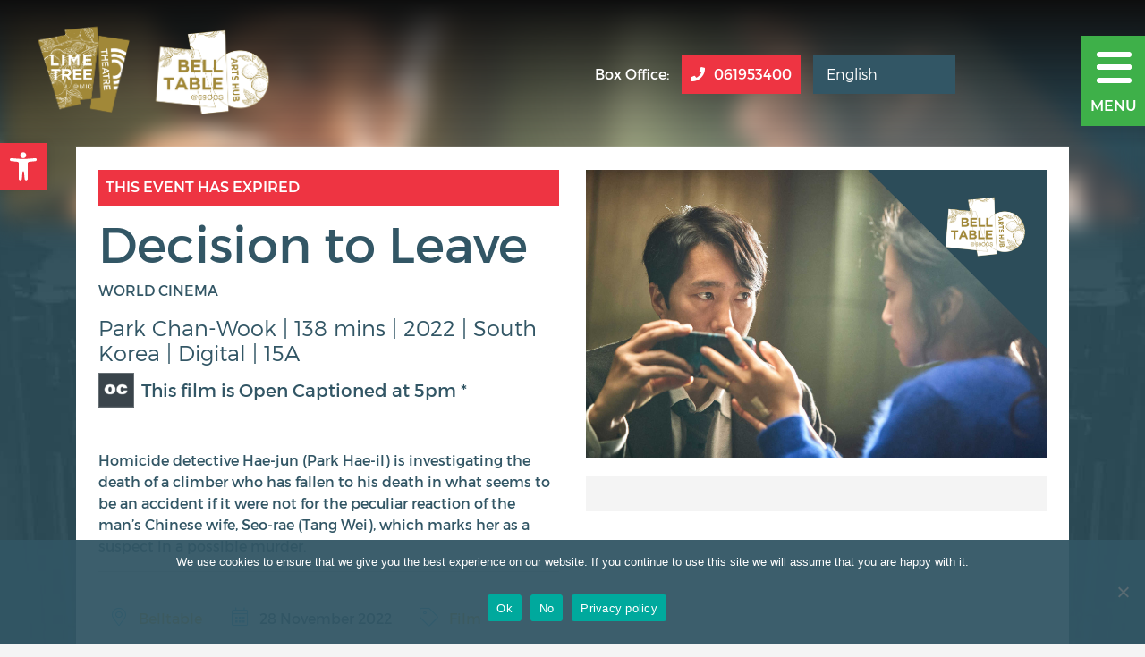

--- FILE ---
content_type: text/html; charset=UTF-8
request_url: https://limetreebelltable.ie/events/decision-to-leave/
body_size: 19227
content:
<!doctype html>
<html lang="en-GB" prefix="og: https://ogp.me/ns#">
  <head>
  <meta charset="utf-8">
  <meta http-equiv="x-ua-compatible" content="ie=edge">
  <meta name="viewport" content="width=device-width, initial-scale=1, shrink-to-fit=no">
  <!-- Meta Pixel Code -->
  <script>
  !function(f,b,e,v,n,t,s)
  {if(f.fbq)return;n=f.fbq=function(){n.callMethod?
  n.callMethod.apply(n,arguments):n.queue.push(arguments)};
  if(!f._fbq)f._fbq=n;n.push=n;n.loaded=!0;n.version='2.0';
  n.queue=[];t=b.createElement(e);t.async=!0;
  t.src=v;s=b.getElementsByTagName(e)[0];
  s.parentNode.insertBefore(t,s)}(window, document,'script',
  'https://connect.facebook.net/en_US/fbevents.js');
  fbq('init', '666449354574562');
  fbq('track', 'PageView');
  </script>
  <noscript><img height="1" width="1" style="display:none"
  src=https://www.facebook.com/tr?id=666449354574562&ev=PageView&noscript=1
  /></noscript>
  <!-- Twitter universal website tag code -->
  <script>
  !function(e,t,n,s,u,a){e.twq||(s=e.twq=function(){s.exe?s.exe.apply(s,arguments):s.queue.push(arguments);
  },s.version='1.1',s.queue=[],u=t.createElement(n),u.async=!0,u.src='//static.ads-twitter.com/uwt.js',
  a=t.getElementsByTagName(n)[0],a.parentNode.insertBefore(u,a))}(window,document,'script');
  // Insert Twitter Pixel ID and Standard Event data below
  twq('init','o8f6t');
  twq('track','PageView');
  </script>

          <!-- Google tag (gtag.js) -->
      <script async src="https://www.googletagmanager.com/gtag/js?id=G-JXRHRGT4SF"></script>
      <script>
        window.dataLayer = window.dataLayer || [];
        function gtag(){dataLayer.push(arguments);}
        gtag('js', new Date());

        gtag('config', 'G-JXRHRGT4SF');
      </script>
      	<style>img:is([sizes="auto" i], [sizes^="auto," i]) { contain-intrinsic-size: 3000px 1500px }</style>
	
<!-- Search Engine Optimization by Rank Math - https://rankmath.com/ -->
<title>Decision to Leave - Lime Tree Theatre</title>
<meta name="description" content="WORLD CINEMA"/>
<meta name="robots" content="follow, index, max-snippet:-1, max-video-preview:-1, max-image-preview:large"/>
<link rel="canonical" href="https://limetreebelltable.ie/events/decision-to-leave/" />
<meta property="og:locale" content="en_GB" />
<meta property="og:type" content="article" />
<meta property="og:title" content="Decision to Leave - Lime Tree Theatre" />
<meta property="og:description" content="WORLD CINEMA" />
<meta property="og:url" content="https://limetreebelltable.ie/events/decision-to-leave/" />
<meta property="og:site_name" content="Lime Tree Theatre" />
<meta property="article:publisher" content="https://www.facebook.com/LimeTreeTheatre" />
<meta property="og:image" content="https://limetreebelltable.ie/app/uploads/2022/11/Master-website-template.png" />
<meta property="og:image:secure_url" content="https://limetreebelltable.ie/app/uploads/2022/11/Master-website-template.png" />
<meta property="og:image:width" content="1024" />
<meta property="og:image:height" content="640" />
<meta property="og:image:alt" content="decision to leave" />
<meta property="og:image:type" content="image/png" />
<meta name="twitter:card" content="summary_large_image" />
<meta name="twitter:title" content="Decision to Leave - Lime Tree Theatre" />
<meta name="twitter:description" content="WORLD CINEMA" />
<meta name="twitter:site" content="@limetreetheatre" />
<meta name="twitter:creator" content="@limetreetheatre" />
<meta name="twitter:image" content="https://limetreebelltable.ie/app/uploads/2022/11/Master-website-template.png" />
<!-- /Rank Math WordPress SEO plugin -->

<link rel='dns-prefetch' href='//hcaptcha.com' />
<script type="text/javascript">
/* <![CDATA[ */
window._wpemojiSettings = {"baseUrl":"https:\/\/s.w.org\/images\/core\/emoji\/16.0.1\/72x72\/","ext":".png","svgUrl":"https:\/\/s.w.org\/images\/core\/emoji\/16.0.1\/svg\/","svgExt":".svg","source":{"concatemoji":"https:\/\/limetreebelltable.ie\/wp\/wp-includes\/js\/wp-emoji-release.min.js?ver=6.8.3"}};
/*! This file is auto-generated */
!function(s,n){var o,i,e;function c(e){try{var t={supportTests:e,timestamp:(new Date).valueOf()};sessionStorage.setItem(o,JSON.stringify(t))}catch(e){}}function p(e,t,n){e.clearRect(0,0,e.canvas.width,e.canvas.height),e.fillText(t,0,0);var t=new Uint32Array(e.getImageData(0,0,e.canvas.width,e.canvas.height).data),a=(e.clearRect(0,0,e.canvas.width,e.canvas.height),e.fillText(n,0,0),new Uint32Array(e.getImageData(0,0,e.canvas.width,e.canvas.height).data));return t.every(function(e,t){return e===a[t]})}function u(e,t){e.clearRect(0,0,e.canvas.width,e.canvas.height),e.fillText(t,0,0);for(var n=e.getImageData(16,16,1,1),a=0;a<n.data.length;a++)if(0!==n.data[a])return!1;return!0}function f(e,t,n,a){switch(t){case"flag":return n(e,"\ud83c\udff3\ufe0f\u200d\u26a7\ufe0f","\ud83c\udff3\ufe0f\u200b\u26a7\ufe0f")?!1:!n(e,"\ud83c\udde8\ud83c\uddf6","\ud83c\udde8\u200b\ud83c\uddf6")&&!n(e,"\ud83c\udff4\udb40\udc67\udb40\udc62\udb40\udc65\udb40\udc6e\udb40\udc67\udb40\udc7f","\ud83c\udff4\u200b\udb40\udc67\u200b\udb40\udc62\u200b\udb40\udc65\u200b\udb40\udc6e\u200b\udb40\udc67\u200b\udb40\udc7f");case"emoji":return!a(e,"\ud83e\udedf")}return!1}function g(e,t,n,a){var r="undefined"!=typeof WorkerGlobalScope&&self instanceof WorkerGlobalScope?new OffscreenCanvas(300,150):s.createElement("canvas"),o=r.getContext("2d",{willReadFrequently:!0}),i=(o.textBaseline="top",o.font="600 32px Arial",{});return e.forEach(function(e){i[e]=t(o,e,n,a)}),i}function t(e){var t=s.createElement("script");t.src=e,t.defer=!0,s.head.appendChild(t)}"undefined"!=typeof Promise&&(o="wpEmojiSettingsSupports",i=["flag","emoji"],n.supports={everything:!0,everythingExceptFlag:!0},e=new Promise(function(e){s.addEventListener("DOMContentLoaded",e,{once:!0})}),new Promise(function(t){var n=function(){try{var e=JSON.parse(sessionStorage.getItem(o));if("object"==typeof e&&"number"==typeof e.timestamp&&(new Date).valueOf()<e.timestamp+604800&&"object"==typeof e.supportTests)return e.supportTests}catch(e){}return null}();if(!n){if("undefined"!=typeof Worker&&"undefined"!=typeof OffscreenCanvas&&"undefined"!=typeof URL&&URL.createObjectURL&&"undefined"!=typeof Blob)try{var e="postMessage("+g.toString()+"("+[JSON.stringify(i),f.toString(),p.toString(),u.toString()].join(",")+"));",a=new Blob([e],{type:"text/javascript"}),r=new Worker(URL.createObjectURL(a),{name:"wpTestEmojiSupports"});return void(r.onmessage=function(e){c(n=e.data),r.terminate(),t(n)})}catch(e){}c(n=g(i,f,p,u))}t(n)}).then(function(e){for(var t in e)n.supports[t]=e[t],n.supports.everything=n.supports.everything&&n.supports[t],"flag"!==t&&(n.supports.everythingExceptFlag=n.supports.everythingExceptFlag&&n.supports[t]);n.supports.everythingExceptFlag=n.supports.everythingExceptFlag&&!n.supports.flag,n.DOMReady=!1,n.readyCallback=function(){n.DOMReady=!0}}).then(function(){return e}).then(function(){var e;n.supports.everything||(n.readyCallback(),(e=n.source||{}).concatemoji?t(e.concatemoji):e.wpemoji&&e.twemoji&&(t(e.twemoji),t(e.wpemoji)))}))}((window,document),window._wpemojiSettings);
/* ]]> */
</script>

<style id='wp-emoji-styles-inline-css' type='text/css'>

	img.wp-smiley, img.emoji {
		display: inline !important;
		border: none !important;
		box-shadow: none !important;
		height: 1em !important;
		width: 1em !important;
		margin: 0 0.07em !important;
		vertical-align: -0.1em !important;
		background: none !important;
		padding: 0 !important;
	}
</style>
<link rel='stylesheet' id='wp-block-library-css' href='https://limetreebelltable.ie/wp/wp-includes/css/dist/block-library/style.min.css?ver=6.8.3' type='text/css' media='all' />
<style id='classic-theme-styles-inline-css' type='text/css'>
/*! This file is auto-generated */
.wp-block-button__link{color:#fff;background-color:#32373c;border-radius:9999px;box-shadow:none;text-decoration:none;padding:calc(.667em + 2px) calc(1.333em + 2px);font-size:1.125em}.wp-block-file__button{background:#32373c;color:#fff;text-decoration:none}
</style>
<style id='safe-svg-svg-icon-style-inline-css' type='text/css'>
.safe-svg-cover{text-align:center}.safe-svg-cover .safe-svg-inside{display:inline-block;max-width:100%}.safe-svg-cover svg{fill:currentColor;height:100%;max-height:100%;max-width:100%;width:100%}

</style>
<style id='global-styles-inline-css' type='text/css'>
:root{--wp--preset--aspect-ratio--square: 1;--wp--preset--aspect-ratio--4-3: 4/3;--wp--preset--aspect-ratio--3-4: 3/4;--wp--preset--aspect-ratio--3-2: 3/2;--wp--preset--aspect-ratio--2-3: 2/3;--wp--preset--aspect-ratio--16-9: 16/9;--wp--preset--aspect-ratio--9-16: 9/16;--wp--preset--color--black: #000000;--wp--preset--color--cyan-bluish-gray: #abb8c3;--wp--preset--color--white: #ffffff;--wp--preset--color--pale-pink: #f78da7;--wp--preset--color--vivid-red: #cf2e2e;--wp--preset--color--luminous-vivid-orange: #ff6900;--wp--preset--color--luminous-vivid-amber: #fcb900;--wp--preset--color--light-green-cyan: #7bdcb5;--wp--preset--color--vivid-green-cyan: #00d084;--wp--preset--color--pale-cyan-blue: #8ed1fc;--wp--preset--color--vivid-cyan-blue: #0693e3;--wp--preset--color--vivid-purple: #9b51e0;--wp--preset--gradient--vivid-cyan-blue-to-vivid-purple: linear-gradient(135deg,rgba(6,147,227,1) 0%,rgb(155,81,224) 100%);--wp--preset--gradient--light-green-cyan-to-vivid-green-cyan: linear-gradient(135deg,rgb(122,220,180) 0%,rgb(0,208,130) 100%);--wp--preset--gradient--luminous-vivid-amber-to-luminous-vivid-orange: linear-gradient(135deg,rgba(252,185,0,1) 0%,rgba(255,105,0,1) 100%);--wp--preset--gradient--luminous-vivid-orange-to-vivid-red: linear-gradient(135deg,rgba(255,105,0,1) 0%,rgb(207,46,46) 100%);--wp--preset--gradient--very-light-gray-to-cyan-bluish-gray: linear-gradient(135deg,rgb(238,238,238) 0%,rgb(169,184,195) 100%);--wp--preset--gradient--cool-to-warm-spectrum: linear-gradient(135deg,rgb(74,234,220) 0%,rgb(151,120,209) 20%,rgb(207,42,186) 40%,rgb(238,44,130) 60%,rgb(251,105,98) 80%,rgb(254,248,76) 100%);--wp--preset--gradient--blush-light-purple: linear-gradient(135deg,rgb(255,206,236) 0%,rgb(152,150,240) 100%);--wp--preset--gradient--blush-bordeaux: linear-gradient(135deg,rgb(254,205,165) 0%,rgb(254,45,45) 50%,rgb(107,0,62) 100%);--wp--preset--gradient--luminous-dusk: linear-gradient(135deg,rgb(255,203,112) 0%,rgb(199,81,192) 50%,rgb(65,88,208) 100%);--wp--preset--gradient--pale-ocean: linear-gradient(135deg,rgb(255,245,203) 0%,rgb(182,227,212) 50%,rgb(51,167,181) 100%);--wp--preset--gradient--electric-grass: linear-gradient(135deg,rgb(202,248,128) 0%,rgb(113,206,126) 100%);--wp--preset--gradient--midnight: linear-gradient(135deg,rgb(2,3,129) 0%,rgb(40,116,252) 100%);--wp--preset--font-size--small: 13px;--wp--preset--font-size--medium: 20px;--wp--preset--font-size--large: 36px;--wp--preset--font-size--x-large: 42px;--wp--preset--spacing--20: 0.44rem;--wp--preset--spacing--30: 0.67rem;--wp--preset--spacing--40: 1rem;--wp--preset--spacing--50: 1.5rem;--wp--preset--spacing--60: 2.25rem;--wp--preset--spacing--70: 3.38rem;--wp--preset--spacing--80: 5.06rem;--wp--preset--shadow--natural: 6px 6px 9px rgba(0, 0, 0, 0.2);--wp--preset--shadow--deep: 12px 12px 50px rgba(0, 0, 0, 0.4);--wp--preset--shadow--sharp: 6px 6px 0px rgba(0, 0, 0, 0.2);--wp--preset--shadow--outlined: 6px 6px 0px -3px rgba(255, 255, 255, 1), 6px 6px rgba(0, 0, 0, 1);--wp--preset--shadow--crisp: 6px 6px 0px rgba(0, 0, 0, 1);}:where(.is-layout-flex){gap: 0.5em;}:where(.is-layout-grid){gap: 0.5em;}body .is-layout-flex{display: flex;}.is-layout-flex{flex-wrap: wrap;align-items: center;}.is-layout-flex > :is(*, div){margin: 0;}body .is-layout-grid{display: grid;}.is-layout-grid > :is(*, div){margin: 0;}:where(.wp-block-columns.is-layout-flex){gap: 2em;}:where(.wp-block-columns.is-layout-grid){gap: 2em;}:where(.wp-block-post-template.is-layout-flex){gap: 1.25em;}:where(.wp-block-post-template.is-layout-grid){gap: 1.25em;}.has-black-color{color: var(--wp--preset--color--black) !important;}.has-cyan-bluish-gray-color{color: var(--wp--preset--color--cyan-bluish-gray) !important;}.has-white-color{color: var(--wp--preset--color--white) !important;}.has-pale-pink-color{color: var(--wp--preset--color--pale-pink) !important;}.has-vivid-red-color{color: var(--wp--preset--color--vivid-red) !important;}.has-luminous-vivid-orange-color{color: var(--wp--preset--color--luminous-vivid-orange) !important;}.has-luminous-vivid-amber-color{color: var(--wp--preset--color--luminous-vivid-amber) !important;}.has-light-green-cyan-color{color: var(--wp--preset--color--light-green-cyan) !important;}.has-vivid-green-cyan-color{color: var(--wp--preset--color--vivid-green-cyan) !important;}.has-pale-cyan-blue-color{color: var(--wp--preset--color--pale-cyan-blue) !important;}.has-vivid-cyan-blue-color{color: var(--wp--preset--color--vivid-cyan-blue) !important;}.has-vivid-purple-color{color: var(--wp--preset--color--vivid-purple) !important;}.has-black-background-color{background-color: var(--wp--preset--color--black) !important;}.has-cyan-bluish-gray-background-color{background-color: var(--wp--preset--color--cyan-bluish-gray) !important;}.has-white-background-color{background-color: var(--wp--preset--color--white) !important;}.has-pale-pink-background-color{background-color: var(--wp--preset--color--pale-pink) !important;}.has-vivid-red-background-color{background-color: var(--wp--preset--color--vivid-red) !important;}.has-luminous-vivid-orange-background-color{background-color: var(--wp--preset--color--luminous-vivid-orange) !important;}.has-luminous-vivid-amber-background-color{background-color: var(--wp--preset--color--luminous-vivid-amber) !important;}.has-light-green-cyan-background-color{background-color: var(--wp--preset--color--light-green-cyan) !important;}.has-vivid-green-cyan-background-color{background-color: var(--wp--preset--color--vivid-green-cyan) !important;}.has-pale-cyan-blue-background-color{background-color: var(--wp--preset--color--pale-cyan-blue) !important;}.has-vivid-cyan-blue-background-color{background-color: var(--wp--preset--color--vivid-cyan-blue) !important;}.has-vivid-purple-background-color{background-color: var(--wp--preset--color--vivid-purple) !important;}.has-black-border-color{border-color: var(--wp--preset--color--black) !important;}.has-cyan-bluish-gray-border-color{border-color: var(--wp--preset--color--cyan-bluish-gray) !important;}.has-white-border-color{border-color: var(--wp--preset--color--white) !important;}.has-pale-pink-border-color{border-color: var(--wp--preset--color--pale-pink) !important;}.has-vivid-red-border-color{border-color: var(--wp--preset--color--vivid-red) !important;}.has-luminous-vivid-orange-border-color{border-color: var(--wp--preset--color--luminous-vivid-orange) !important;}.has-luminous-vivid-amber-border-color{border-color: var(--wp--preset--color--luminous-vivid-amber) !important;}.has-light-green-cyan-border-color{border-color: var(--wp--preset--color--light-green-cyan) !important;}.has-vivid-green-cyan-border-color{border-color: var(--wp--preset--color--vivid-green-cyan) !important;}.has-pale-cyan-blue-border-color{border-color: var(--wp--preset--color--pale-cyan-blue) !important;}.has-vivid-cyan-blue-border-color{border-color: var(--wp--preset--color--vivid-cyan-blue) !important;}.has-vivid-purple-border-color{border-color: var(--wp--preset--color--vivid-purple) !important;}.has-vivid-cyan-blue-to-vivid-purple-gradient-background{background: var(--wp--preset--gradient--vivid-cyan-blue-to-vivid-purple) !important;}.has-light-green-cyan-to-vivid-green-cyan-gradient-background{background: var(--wp--preset--gradient--light-green-cyan-to-vivid-green-cyan) !important;}.has-luminous-vivid-amber-to-luminous-vivid-orange-gradient-background{background: var(--wp--preset--gradient--luminous-vivid-amber-to-luminous-vivid-orange) !important;}.has-luminous-vivid-orange-to-vivid-red-gradient-background{background: var(--wp--preset--gradient--luminous-vivid-orange-to-vivid-red) !important;}.has-very-light-gray-to-cyan-bluish-gray-gradient-background{background: var(--wp--preset--gradient--very-light-gray-to-cyan-bluish-gray) !important;}.has-cool-to-warm-spectrum-gradient-background{background: var(--wp--preset--gradient--cool-to-warm-spectrum) !important;}.has-blush-light-purple-gradient-background{background: var(--wp--preset--gradient--blush-light-purple) !important;}.has-blush-bordeaux-gradient-background{background: var(--wp--preset--gradient--blush-bordeaux) !important;}.has-luminous-dusk-gradient-background{background: var(--wp--preset--gradient--luminous-dusk) !important;}.has-pale-ocean-gradient-background{background: var(--wp--preset--gradient--pale-ocean) !important;}.has-electric-grass-gradient-background{background: var(--wp--preset--gradient--electric-grass) !important;}.has-midnight-gradient-background{background: var(--wp--preset--gradient--midnight) !important;}.has-small-font-size{font-size: var(--wp--preset--font-size--small) !important;}.has-medium-font-size{font-size: var(--wp--preset--font-size--medium) !important;}.has-large-font-size{font-size: var(--wp--preset--font-size--large) !important;}.has-x-large-font-size{font-size: var(--wp--preset--font-size--x-large) !important;}
:where(.wp-block-post-template.is-layout-flex){gap: 1.25em;}:where(.wp-block-post-template.is-layout-grid){gap: 1.25em;}
:where(.wp-block-columns.is-layout-flex){gap: 2em;}:where(.wp-block-columns.is-layout-grid){gap: 2em;}
:root :where(.wp-block-pullquote){font-size: 1.5em;line-height: 1.6;}
</style>
<link rel='stylesheet' id='contact-form-7-css' href='https://limetreebelltable.ie/app/plugins/contact-form-7/includes/css/styles.css?ver=6.1.3' type='text/css' media='all' />
<link rel='stylesheet' id='cookie-notice-front-css' href='https://limetreebelltable.ie/app/plugins/cookie-notice/css/front.min.css?ver=2.5.8' type='text/css' media='all' />
<link rel='stylesheet' id='pojo-a11y-css' href='https://limetreebelltable.ie/app/plugins/pojo-accessibility/modules/legacy/assets/css/style.min.css?ver=1.0.0' type='text/css' media='all' />
<link rel='stylesheet' id='fancybox-css' href='https://limetreebelltable.ie/app/plugins/easy-fancybox/fancybox/1.5.4/jquery.fancybox.min.css?ver=6.8.3' type='text/css' media='screen' />
<link rel='stylesheet' id='wp-pagenavi-css' href='https://limetreebelltable.ie/app/plugins/wp-pagenavi/pagenavi-css.css?ver=2.70' type='text/css' media='all' />
<link rel='stylesheet' id='sage/main.css-css' href='https://limetreebelltable.ie/app/themes/vit-limetreetheatre/dist/styles/main_eb1f7b1c.css' type='text/css' media='all' />
<script type="text/javascript" id="cookie-notice-front-js-before">
/* <![CDATA[ */
var cnArgs = {"ajaxUrl":"https:\/\/limetreebelltable.ie\/wp\/wp-admin\/admin-ajax.php","nonce":"abf4b6fd8d","hideEffect":"fade","position":"bottom","onScroll":false,"onScrollOffset":100,"onClick":false,"cookieName":"cookie_notice_accepted","cookieTime":2592000,"cookieTimeRejected":2592000,"globalCookie":false,"redirection":false,"cache":true,"revokeCookies":true,"revokeCookiesOpt":"manual"};
/* ]]> */
</script>
<script type="text/javascript" src="https://limetreebelltable.ie/app/plugins/cookie-notice/js/front.min.js?ver=2.5.8" id="cookie-notice-front-js"></script>
<script type="text/javascript" src="https://limetreebelltable.ie/wp/wp-includes/js/jquery/jquery.min.js?ver=3.7.1" id="jquery-core-js"></script>
<script type="text/javascript" src="https://limetreebelltable.ie/wp/wp-includes/js/jquery/jquery-migrate.min.js?ver=3.4.1" id="jquery-migrate-js"></script>
<link rel="https://api.w.org/" href="https://limetreebelltable.ie/wp-json/" /><link rel="alternate" title="JSON" type="application/json" href="https://limetreebelltable.ie/wp-json/wp/v2/events/3689" /><link rel="EditURI" type="application/rsd+xml" title="RSD" href="https://limetreebelltable.ie/wp/xmlrpc.php?rsd" />
<meta name="generator" content="WordPress 6.8.3" />
<link rel='shortlink' href='https://limetreebelltable.ie/?p=3689' />
<link rel="alternate" title="oEmbed (JSON)" type="application/json+oembed" href="https://limetreebelltable.ie/wp-json/oembed/1.0/embed?url=https%3A%2F%2Flimetreebelltable.ie%2Fevents%2Fdecision-to-leave%2F" />
<link rel="alternate" title="oEmbed (XML)" type="text/xml+oembed" href="https://limetreebelltable.ie/wp-json/oembed/1.0/embed?url=https%3A%2F%2Flimetreebelltable.ie%2Fevents%2Fdecision-to-leave%2F&#038;format=xml" />
<style>
.h-captcha{position:relative;display:block;margin-bottom:2rem;padding:0;clear:both}.h-captcha[data-size="normal"]{width:303px;height:78px}.h-captcha[data-size="compact"]{width:164px;height:144px}.h-captcha[data-size="invisible"]{display:none}.h-captcha iframe{z-index:1}.h-captcha::before{content:"";display:block;position:absolute;top:0;left:0;background:url(https://limetreebelltable.ie/app/plugins/hcaptcha-for-forms-and-more/assets/images/hcaptcha-div-logo.svg) no-repeat;border:1px solid #fff0;border-radius:4px;box-sizing:border-box}.h-captcha::after{content:"The hCaptcha loading is delayed until user interaction.";font:13px/1.35 system-ui,-apple-system,Segoe UI,Roboto,Arial,sans-serif;display:block;position:absolute;top:0;left:0;box-sizing:border-box;color:red;opacity:0}.h-captcha:not(:has(iframe))::after{animation:hcap-msg-fade-in .3s ease forwards;animation-delay:2s}.h-captcha:has(iframe)::after{animation:none;opacity:0}@keyframes hcap-msg-fade-in{to{opacity:1}}.h-captcha[data-size="normal"]::before{width:300px;height:74px;background-position:94% 28%}.h-captcha[data-size="normal"]::after{padding:19px 75px 16px 10px}.h-captcha[data-size="compact"]::before{width:156px;height:136px;background-position:50% 79%}.h-captcha[data-size="compact"]::after{padding:10px 10px 16px 10px}.h-captcha[data-theme="light"]::before,body.is-light-theme .h-captcha[data-theme="auto"]::before,.h-captcha[data-theme="auto"]::before{background-color:#fafafa;border:1px solid #e0e0e0}.h-captcha[data-theme="dark"]::before,body.is-dark-theme .h-captcha[data-theme="auto"]::before,html.wp-dark-mode-active .h-captcha[data-theme="auto"]::before,html.drdt-dark-mode .h-captcha[data-theme="auto"]::before{background-image:url(https://limetreebelltable.ie/app/plugins/hcaptcha-for-forms-and-more/assets/images/hcaptcha-div-logo-white.svg);background-repeat:no-repeat;background-color:#333;border:1px solid #f5f5f5}@media (prefers-color-scheme:dark){.h-captcha[data-theme="auto"]::before{background-image:url(https://limetreebelltable.ie/app/plugins/hcaptcha-for-forms-and-more/assets/images/hcaptcha-div-logo-white.svg);background-repeat:no-repeat;background-color:#333;border:1px solid #f5f5f5}}.h-captcha[data-theme="custom"]::before{background-color:initial}.h-captcha[data-size="invisible"]::before,.h-captcha[data-size="invisible"]::after{display:none}.h-captcha iframe{position:relative}div[style*="z-index: 2147483647"] div[style*="border-width: 11px"][style*="position: absolute"][style*="pointer-events: none"]{border-style:none}
</style>
<style type="text/css">
#pojo-a11y-toolbar .pojo-a11y-toolbar-toggle a{ background-color: #4054b2;	color: #ffffff;}
#pojo-a11y-toolbar .pojo-a11y-toolbar-overlay, #pojo-a11y-toolbar .pojo-a11y-toolbar-overlay ul.pojo-a11y-toolbar-items.pojo-a11y-links{ border-color: #4054b2;}
body.pojo-a11y-focusable a:focus{ outline-style: solid !important;	outline-width: 1px !important;	outline-color: #FF0000 !important;}
#pojo-a11y-toolbar{ top: 100px !important;}
#pojo-a11y-toolbar .pojo-a11y-toolbar-overlay{ background-color: #ffffff;}
#pojo-a11y-toolbar .pojo-a11y-toolbar-overlay ul.pojo-a11y-toolbar-items li.pojo-a11y-toolbar-item a, #pojo-a11y-toolbar .pojo-a11y-toolbar-overlay p.pojo-a11y-toolbar-title{ color: #333333;}
#pojo-a11y-toolbar .pojo-a11y-toolbar-overlay ul.pojo-a11y-toolbar-items li.pojo-a11y-toolbar-item a.active{ background-color: #4054b2;	color: #ffffff;}
@media (max-width: 767px) { #pojo-a11y-toolbar { top: 50px !important; } }</style><style type="text/css">.recentcomments a{display:inline !important;padding:0 !important;margin:0 !important;}</style><style>
span[data-name="hcap-cf7"] .h-captcha{margin-bottom:0}span[data-name="hcap-cf7"]~input[type="submit"],span[data-name="hcap-cf7"]~button[type="submit"]{margin-top:2rem}
</style>
<link rel="icon" href="https://limetreebelltable.ie/app/uploads/2023/03/cropped-Lime-Tree-Theatre-Logo-Gold-32x32.png" sizes="32x32" />
<link rel="icon" href="https://limetreebelltable.ie/app/uploads/2023/03/cropped-Lime-Tree-Theatre-Logo-Gold-192x192.png" sizes="192x192" />
<link rel="apple-touch-icon" href="https://limetreebelltable.ie/app/uploads/2023/03/cropped-Lime-Tree-Theatre-Logo-Gold-180x180.png" />
<meta name="msapplication-TileImage" content="https://limetreebelltable.ie/app/uploads/2023/03/cropped-Lime-Tree-Theatre-Logo-Gold-270x270.png" />
		<style type="text/css" id="wp-custom-css">
			/* .events-item .post-thumbnail img {
	object-fit: cover;
	height: 218px;
}

.wp-pagenavi .fa-fw {
	width: 18px;
}

.cookie-notice-container .cn-button {
	background-color: #3eb4e5;
}

.cookie-notice-container .cn-buttons-container{
	display: block;
	margin-top: 20px;
	margin-bottom: 10px;
} */

/* Mobile hero fix */
/* 
@media screen and (max-width: 812px){
	.hero-section {
    height: 600px;
		margin-bottom: -350px;
	}
	.bg-center, .bg-position-center {
    background-position: inherit;
	}
		.bg-cover {
			background-size: contain;
	}	
} 
 */

/* accessibility plugin */
#pojo-a11y-toolbar {
    top: 160px !important;
}

#pojo-a11y-toolbar .pojo-a11y-toolbar-toggle a {
    background-color: #ee3442;
}

.pojo-a11y-toolbar-item{
	padding-left: 0px !important;
}

.pojo-a11y-toolbar-item::before{
	display: none !important;
	content: "" !important;
}

ul:not(.dropdown-menu):not(.btns-ctas):not(.nav):not(.products):not(.page-numbers):not(.wc-item-meta):not(.header-main-menu):not(.sub-menu):not(.customisable-products):not(.woocommerce-error):not(.wc_payment_methods):not(.no-styles):not(.btn-list):not(.slick-dots):not(.contact-us-social):not(.sidebar-social):not(.nav-tabs):not(.sm):not(.menu):not(.entry-share-btns) li {
	display: flow-root;
}

.bootstrap-select .dropdown-menu {
	width: 350px;
}

.bootstrap-select .dropdown-menu li a {
white-space: pre-wrap;
}

article.events-item .excerpt-content {
	background: rgba(255, 255, 255, 0.9) !important;
}

/* .gTranslate-select select {
    padding-right: 15px;
} */

/* .documents-checklist .wpcf7-list-item{
display: block;
    margin-bottom: -15px;
} */

/* .grecaptcha-badge {
	z-index: 100;
} */


/* Jack and the Beanstalk temp fix */

/* .hero-section {
    height: 100vh;
    margin-bottom: -300px;
    margin-top: -160px;
} */

@media screen and (max-width: 812px) {
	.hero-section {
		height: 680px;
}	
	.hero-button-container p a{
		display: block;
		margin-top: 20px;
	}	
	.home .home-events-bg {
		  top: 100px;
	}  
}


@media screen and (max-width: 650px) {
	.hero-section {
		height: 600px;
}	
}


@media screen and (max-width: 450px) {
.hero-section {
    margin-bottom: -430px;
}

}

/* Changes to this page */

.room-hire-form {
	text-align: left;
}

.room-hire-form input,
.room-hire-form textarea,
.room-hire-form select {
	margin-bottom: 15px;
}

.room-hire-form hr {
	margin-left: 0;
}

.room-hire-form .hire-contact-header, .hire-room-header {
	text-transform: uppercase;
	color: white;
}

.room-hire-form input[type="search"],
.room-hire-form input[type="text"],
.room-hire-form input[type="url"],
.room-hire-form input[type="date"],
.room-hire-form input[type="number"],
.room-hire-form select,
.room-hire-form textarea {
	background: white !important;
}

.room-hire-form p, .room-hire-form label, .room-hire-form span {
	color: white !important;
}

.room-hire-form label {
	text-align: left;
}

/* Hide newseletter section on Newsletter page */

.page-id-3725 .newsletter-section{
	display: none;
}
/* Homepage hero button container */
.hero-button-container{
	padding: 2rem;
  background-color: #f5f5f5;
	margin: 1.5rem 0;
}

.hero-button-container button{
    border: 2px solid #3eb049;
    padding: 0.5rem 1rem;
    text-transform: uppercase;
    color: #3eb049;
    font-weight: 600;
    margin-left: 0.5rem;
	transition: all .3s ease-in-out;
}

.hero-button-container button:hover{
	background-color: #3eb049;
	color: #fff;
}


.bootstrap-select .dropdown-menu { 
	max-height:220px !important; 
		</style>
		</head>
  <body class="wp-singular events-template-default single single-events postid-3689 wp-theme-vit-limetreetheatreresources cookies-not-set decision-to-leave app-data index-data singular-data single-data single-events-data single-events-decision-to-leave-data">
    
        <header class="banner">
  <div class="row">
    
    <div class="col-8 col-sm-6">
      <a class="brand alt" href="https://limetreebelltable.ie/" title="Lime Tree Theatre">

        
        <img alt="Lime Tree Theatre logo" src="https://limetreebelltable.ie/app/themes/vit-limetreetheatre/dist/images/ltt-2023_8728e973.png" />
        <img alt="Lime Tree Theatre logo" src="https://limetreebelltable.ie/app/themes/vit-limetreetheatre/dist/images/Belltable-Anniversary-2023_a4104b7c.png" />
      </a>
    </div>
    
    <div class="col-4 col-sm-6 m-sm-auto">
              <div class="header-contact d-none d-md-inline-block">
                    Box Office: <a href="tel:061953400" title="Call us! | Lime Tree Theatre"><em aria-hidden="true" class="fas fa-fw fa-phone"></em>061953400</a>
        </div>
        <div class="header-contact d-none d-sm-block d-md-none">
                    <a href="tel:061953400" title="Call us! | Lime Tree Theatre"><em aria-hidden="true" class="fas fa-fw fa-phone"></em></a>
        </div>
                          <div class="gTranslate-select d-none d-sm-inline-block">
          <div class="gtranslate_wrapper" id="gt-wrapper-62546889"></div>
        </div>
            <div class="menu-container">
        <div class="hamburger outer">
          <div id="nav-icon">
            <span></span>
            <span></span>
            <span></span>
            <span></span>
          </div>
          <h6 class="white mb-0 mt-3 text-uppercase">Menu</h6>

        </div>
        <div class="main-menu">
          <div class="menu-sidebar">
            <div class="gTranslate-select mobile-view d-inline d-sm-none">
              <div class="gtranslate_wrapper" id="gt-wrapper-43408834"></div>            </div>
            <div class="header-search-field">
  <form role="search" method="get" class="sidebar-search-form" action="https://limetreebelltable.ie/">
  <label>
    <span class="screen-reader-text">Search for:</span>
    <input type="search" class="search-field" placeholder="Search …" value="" name="s" title="Search for:" />
  </label>
  <button type="submit" class="search-submit"><em aria-hidden="true" class="fas fa-fw fa-search"></em></button>
  </form>
</div>
            <nav class="nav-primary">
                              <div class="menu-primary-navigation-container"><ul id="primary-menu" class="sm sm-simple"><li id="menu-item-75" class="menu-item menu-item-type-post_type menu-item-object-page menu-item-75"><a href="https://limetreebelltable.ie/visit/">Box Office + Gift Vouchers</a></li>
<li id="menu-item-225" class="menu-item menu-item-type-post_type_archive menu-item-object-events menu-item-225"><a href="https://limetreebelltable.ie/events/">What&#8217;s On</a></li>
<li id="menu-item-4345" class="menu-item menu-item-type-custom menu-item-object-custom menu-item-4345"><a href="https://limetreebelltable.ie/app/uploads/2025/08/LTT-AW-2025-Season-Programme_ONLINE.pdf">Download Brochure</a></li>
<li id="menu-item-232" class="menu-item menu-item-type-post_type menu-item-object-page current_page_parent menu-item-232"><a href="https://limetreebelltable.ie/news/">Latest News</a></li>
<li id="menu-item-611" class="menu-item menu-item-type-custom menu-item-object-custom menu-item-has-children menu-item-611"><a href="#">Our Venues</a>
<ul class="sub-menu">
	<li id="menu-item-477" class="menu-item menu-item-type-post_type menu-item-object-page menu-item-477"><a href="https://limetreebelltable.ie/lime-tree-theatre-x/">Lime Tree Theatre</a></li>
	<li id="menu-item-478" class="menu-item menu-item-type-post_type menu-item-object-page menu-item-478"><a href="https://limetreebelltable.ie/belltable-x/">Belltable</a></li>
	<li id="menu-item-2523" class="menu-item menu-item-type-post_type menu-item-object-page menu-item-2523"><a href="https://limetreebelltable.ie/belltable-connect/">Belltable:Connect</a></li>
	<li id="menu-item-4793" class="menu-item menu-item-type-post_type menu-item-object-page menu-item-4793"><a href="https://limetreebelltable.ie/spaces-and-facilities/">Spaces + Facilities</a></li>
</ul>
</li>
<li id="menu-item-124" class="menu-item menu-item-type-post_type menu-item-object-page menu-item-124"><a href="https://limetreebelltable.ie/support/">Support Us</a></li>
<li id="menu-item-4792" class="menu-item menu-item-type-custom menu-item-object-custom menu-item-has-children menu-item-4792"><a href="#">About Us</a>
<ul class="sub-menu">
	<li id="menu-item-4791" class="menu-item menu-item-type-post_type menu-item-object-page menu-item-4791"><a href="https://limetreebelltable.ie/about/">About Us</a></li>
	<li id="menu-item-533" class="menu-item menu-item-type-post_type menu-item-object-page menu-item-533"><a href="https://limetreebelltable.ie/the-team/">The Team</a></li>
	<li id="menu-item-532" class="menu-item menu-item-type-post_type menu-item-object-page menu-item-532"><a href="https://limetreebelltable.ie/the-board/">Governance + Policies</a></li>
</ul>
</li>
<li id="menu-item-410" class="menu-item menu-item-type-post_type menu-item-object-page menu-item-410"><a href="https://limetreebelltable.ie/technical-specifications/">Technical Specifications</a></li>
</ul></div>
                          </nav>
            
                          <div class="menu-content">
                <h3>Box Office</h3>
<div class="textwidget">
<p>Tel: <a href="tel: 061 953 400">061 953 400</a><br />
Email: <a href="mailto:info@limetreetheatre.ie">boxoffice@limetreetheatre.ie</a></p>
<h4>Opening Hours</h4>
<p>Box office is open the public in Belltable only. Opening hours are 12pm to 5.30pm, Monday to Friday.</p>
<p>Box office in Lime Tree Theatre located on campus of MIC remains closed to the public unless there is an event programmed.</p>
</div>

              </div>
                                                                <hr class="grey mb-3" />
              <a class="lead gamma my-auto" target="_blank" title="View & Download Brochure | Lime Tree Theatre" href="https://limetreebelltable.ie/app/uploads/2024/09/LTT-BT-Autumn-Winter-Programme-Digital.pdf" >Download Brochure</a>
            
                          <hr class="grey mb-3" />
              <div class="limetree-socials social-icons-container d-block d-md-flex">
                <div class="socials-text lead gamma my-auto">
                  Follow Lime Tree Theatre:
                </div>
                <div class="social-icons">
                                       <a class="facebook-icon social-icon" target="_blank" title="Go to Lime Tree Theatre - Facebook" href="https://www.facebook.com/LimeTreeTheatre">
    <em aria-hidden="true" class="fab fa-fw fa-facebook-square"></em></a>
  <a class="twitter-icon social-icon" target="_blank" title="Go to Lime Tree Theatre - Twitter" href="https://twitter.com/limetreetheatre">
    <em aria-hidden="true" class="fab fa-fw fa-twitter-square"></em></a>
  <a class="instagram-icon social-icon" target="_blank" title="Go to Lime Tree Theatre - Instagram" href="https://www.instagram.com/limetreetheatre">
    <em aria-hidden="true" class="fab fa-fw fa-instagram"></em></a>
                                  </div> 
              </div> 
                                      <hr class="grey mb-3" />
              <div class="belltable-socials social-icons-container d-block d-md-flex">
                <div class="socials-text lead gamma my-auto">
                  Follow Belltable:
                </div>
                <div class="social-icons">
                                       <a class="facebook-icon social-icon" target="_blank" title="Go to Lime Tree Theatre - Facebook" href="https://www.facebook.com/Belltable/">
    <em aria-hidden="true" class="fab fa-fw fa-facebook-square"></em></a>
  <a class="twitter-icon social-icon" target="_blank" title="Go to Lime Tree Theatre - Twitter" href="https://twitter.com/BelltableLimk/">
    <em aria-hidden="true" class="fab fa-fw fa-twitter-square"></em></a>
  <a class="instagram-icon social-icon" target="_blank" title="Go to Lime Tree Theatre - Instagram" href="https://www.instagram.com/belltable/">
    <em aria-hidden="true" class="fab fa-fw fa-instagram"></em></a>
                                  </div> 
              </div> 
            
          </div>
        </div>
      </div>
    </div>
  </div>
</header>
          <div class="wrap" role="document">
  
  <div class="content">
          <div class="header-bg bg-center bg-no-repeat bg-cover"  style="background-image: url(https://limetreebelltable.ie/app/uploads/2022/11/Master-website-template.png)" ></div>
        <main class="main section-relative">
      <div class="page-bg bg-cover bg-no-repeat bg-center"></div>
             <article class="events-item-single post-3689 events type-events status-publish has-post-thumbnail hentry">
  <div class="container">
    <div class="page-content">
      <div class="row">
                                                                                        <div class="col-lg-6 order-1 order-lg-0">
                                                                                            <div class="bg-danger white bold uppercase p-2 mb-2">This Event Has Expired</div>
                                                      <h2 class="display-4 d-none d-lg-block">Decision to Leave</h2>
            <div class="entry-content">
              <p>WORLD CINEMA</p>
<h4>Park Chan-Wook | 138 mins | 2022 | South Korea | Digital | 15A</h4>
<h5><img decoding="async" class="alignleft size-full wp-image-2256" src="https://limetreebelltable.ie/app/uploads/2021/12/ac-e1661262153244.png" alt="open captions" width="40" height="39" /></h5>
<h5>This film is Open Captioned at 5pm *</h5>
<p>&nbsp;</p>
<p>Homicide detective Hae-jun (Park Hae-il) is investigating the death of a climber who has fallen to his death in what seems to be an accident if it were not for the peculiar reaction of the man’s Chinese wife, Seo-rae (Tang Wei), which marks her as a suspect in a possible murder.</p>
            </div>
            <div class="meta-container d-none d-lg-block">
              <hr class="grey" />
                                            <div class="meta-data event-venue">
                  <em aria-hidden="true" class="fas fa-fw fa-map-marker-alt"></em>
                  <div class="d-inline">
                                          <a href="https://limetreebelltable.ie/events/#filter=.belltable-15"
                        title="View all Belltable | Lime Tree Theatre">Belltable</a>
                                      </div>
                </div>
                                            <div class="meta-data event-dates">
                                                                                            <em aria-hidden="true" class="fas fa-fw fa-calendar-alt"></em>
                                      28 November 2022
                                      
                </div>
                                                          <div class="meta-data event-category">
                  <em aria-hidden="true" class="fas fa-fw fa-tag"></em>
                  <div class="d-inline">
                                          <a href="https://limetreebelltable.ie/events/#filter=.film-29"
                        title="View all Film | Lime Tree Theatre">Film</a>
                                      </div>
                </div>
                                            <div class="meta-data event-time"><em aria-hidden="true" class="fas fa-fw fa-clock"></em>5pm & 8pm</div>
                                            <div class="meta-data d-block event-price"><em aria-hidden="true" class="fas fa-fw fa-ticket"></em>€8</div>
                            <hr class="grey" />
            </div> 
          </div> 
                <div class="col-lg-6 order-0 order-lg-1">
          <h1 class="display-3 d-block d-lg-none">Decision to Leave</h1>
          <div class="post-thumbnail">
                          <a href="https://limetreebelltable.ie/app/uploads/2022/11/Master-website-template.png" title="Read more on Decision to Leave | Lime Tree Theatre"><img width="1024" height="640" src="https://limetreebelltable.ie/app/uploads/2022/11/Master-website-template.png" class="attachment-full size-full wp-post-image" alt="decision to leave" decoding="async" fetchpriority="high" srcset="https://limetreebelltable.ie/app/uploads/2022/11/Master-website-template.png 1024w, https://limetreebelltable.ie/app/uploads/2022/11/Master-website-template-300x188.png 300w, https://limetreebelltable.ie/app/uploads/2022/11/Master-website-template-768x480.png 768w" sizes="(max-width: 1024px) 100vw, 1024px" /></a>
                      </div>
          <div class="meta-container d-block mt-4 d-lg-none">
            <hr class="grey" />
                                      <div class="meta-data event-venue">
                <em aria-hidden="true" class="fas fa-fw fa-map-marker-alt"></em>
                <div class="d-inline">
                                      <a href="https://limetreebelltable.ie/events/#filter=.belltable-15"
                      title="View all Belltable | Lime Tree Theatre">Belltable</a>
                                  </div>
              </div>
                                      <div class="meta-data event-dates">
                                                                                  <em aria-hidden="true" class="fas fa-fw fa-calendar-alt"></em>
                                  28 November 2022
                                  
              </div>
                                                  <div class="meta-data event-category">
                <em aria-hidden="true" class="fas fa-fw fa-tag"></em>
                <div class="d-inline">
                                      <a href="https://limetreebelltable.ie/events/#filter=.film-29"
                      title="View all Film | Lime Tree Theatre">Film</a>
                                  </div>
              </div>
                                      <div class="meta-data event-time"><em aria-hidden="true" class="fas fa-fw fa-clock"></em>5pm & 8pm</div>
                                      <div class="meta-data d-block event-price"><em aria-hidden="true" class="fas fa-fw fa-ticket"></em>€8</div>
                        <hr class="grey mb-2" />
          </div> 
                    <div class="d-none d-lg-block">
            <footer class="section-relative pagination-single">

                                                                             </footer>
            
          </div>
        </div>
        <div class="col-12 order-3">
                      <div class="description">
              <p>Hae-jun, however, finds himself falling for the elusive, charismatic, and – of course – beautiful, Seo-rae. As his fascination with her becomes all consuming, it threatens to cloud his professional judgment.</p>
<p>Director Park Chan-wook, famed for his <em>Vengeance</em> trilogy – especially the intoxicating cocktail of passion and violence that is <em>Oldboy</em> – refined his style with 2016’s <em>The Handmaiden.</em> In <em>Decision</em><em> to Leave</em>, he again displays his peerless visual panache, weaving a deliciously knotty, Hitchcockian romantic thriller. Mercurial, engrossing, and playful, it’s a film that’s destined to repay with repeated viewings.</p>
<h5><strong>Watch Decision to Leave Trailer</strong></h5>
<div class="embed-container"><iframe title="DECISION TO LEAVE | Official Trailer | In Theaters &amp; Now Streaming on MUBI" width="500" height="281" src="https://www.youtube.com/embed/Bmoy73lhs-s?feature=oembed" frameborder="0" allow="accelerometer; autoplay; clipboard-write; encrypted-media; gyroscope; picture-in-picture; web-share" referrerpolicy="strict-origin-when-cross-origin" allowfullscreen></iframe></div>
<p>Click <a href="https://limetreebelltable.ie/news/">here</a> for Lime Tree Theatre &amp; Belltable’s latest news.</p>

            </div>
                    <div class="d-block d-lg-none">
            
            <footer class="section-relative pagination-single">

                                                                             </footer>
          </div>
        </div>
      </div>
      <div class="section-relative section-terms">
                   <h1>T&Cs</h1>
            <hr class="alpha medium align-left" />
              <div class="entry-summary">
          <ul>
<li>Please note all IFI@Belltable ticket prices include a booking charge.</li>
<li>Seating is unallocated for this screening.</li>
<li>No exchanges or refunds.</li>
<li>Wheelchair spaces can only be booked over the phone. Please call <a href="https://limetreebelltable.ie/visit/">box office</a> on (061) 953400 if you wish to book a wheelchair space.</li>
<li>On street parking.</li>
</ul>

        </div>
                </div>

    </div>
  </div>
  </article>
      </main>
  </div>
  
  
  
</div>
                    <div class="newsletter-section section-relative">
        <div class="container-fluid max-container">
                      <h2 class="white center">Sign up to our Newsletter</h2>
            <hr class="medium white semibold"/>
            				  					<div class="entry-summary white">
  						Sign up to our newsletter today and keep track of the upcoming events
  					</div>
  				  				  					
<div class="wpcf7 no-js" id="wpcf7-f49-o1" lang="en-GB" dir="ltr" data-wpcf7-id="49">
<div class="screen-reader-response"><p role="status" aria-live="polite" aria-atomic="true"></p> <ul></ul></div>
<form action="/events/decision-to-leave/#wpcf7-f49-o1" method="post" class="wpcf7-form init" aria-label="Contact form" novalidate="novalidate" data-status="init">
<fieldset class="hidden-fields-container"><input type="hidden" name="_wpcf7" value="49" /><input type="hidden" name="_wpcf7_version" value="6.1.3" /><input type="hidden" name="_wpcf7_locale" value="en_GB" /><input type="hidden" name="_wpcf7_unit_tag" value="wpcf7-f49-o1" /><input type="hidden" name="_wpcf7_container_post" value="0" /><input type="hidden" name="_wpcf7_posted_data_hash" value="" />
</fieldset>
<div class="row">
	<div class="col-md-6 col-lg-3">
		<p><span class="wpcf7-form-control-wrap" data-name="first-name"><input size="40" maxlength="400" class="wpcf7-form-control wpcf7-text" aria-invalid="false" placeholder="First Name" value="" type="text" name="first-name" /></span>
		</p>
	</div>
	<div class="col-md-6 col-lg-3">
		<p><span class="wpcf7-form-control-wrap" data-name="last-name"><input size="40" maxlength="400" class="wpcf7-form-control wpcf7-text" aria-invalid="false" placeholder="Last Name" value="" type="text" name="last-name" /></span>
		</p>
	</div>
	<div class="col-md-6 col-lg-3">
		<p><span class="wpcf7-form-control-wrap" data-name="your-email"><input size="40" maxlength="400" class="wpcf7-form-control wpcf7-email wpcf7-validates-as-required wpcf7-text wpcf7-validates-as-email" aria-required="true" aria-invalid="false" placeholder="Your Email" value="" type="email" name="your-email" /></span>
		</p>
	</div>
	<div class="col-md-6 col-lg-3">
		<p><span class="wpcf7-form-control-wrap" data-name="hcap-cf7">		<input
				type="hidden"
				class="hcaptcha-widget-id"
				name="hcaptcha-widget-id"
				value="eyJzb3VyY2UiOlsiY29udGFjdC1mb3JtLTdcL3dwLWNvbnRhY3QtZm9ybS03LnBocCJdLCJmb3JtX2lkIjo0OX0=-6a9a99c2c98c1a520ef38356edc9f1e6">
				<span id="hcap_cf7-691f92aeed1a84.86568860" class="wpcf7-form-control h-captcha "
			data-sitekey="ecf09bf6-9a32-4cfe-a6f8-5c449b180210"
			data-theme="auto"
			data-size="normal"
			data-auto="false"
			data-ajax="false"
			data-force="false">
		</span>
		<input type="hidden" id="_wpnonce" name="_wpnonce" value="bb436d7dda" /><input type="hidden" name="_wp_http_referer" value="/events/decision-to-leave/" /></span><input class="wpcf7-form-control wpcf7-submit has-spinner" type="submit" value="Submit" />
		</p>
	</div>
</div>
<p><span id="wpcf7-691f92aeecf28-wrapper" class="wpcf7-form-control-wrap limetreetheatre-wrap" ><label for="wpcf7-691f92aeecf28-field" class="hp-message">Please leave this field empty.</label><input id="wpcf7-691f92aeecf28-field"  class="wpcf7-form-control wpcf7-text" type="text" name="limetreetheatre" value="" size="40" tabindex="-1" autocomplete="new-password" /></span><br />
<!-- Mailchimp for WordPress v4.10.8 - https://www.mc4wp.com/ --><input type="hidden" name="_mc4wp_subscribe_contact-form-7" value="0" /><span class="mc4wp-checkbox mc4wp-checkbox-contact-form-7 "><label><input type="checkbox" name="_mc4wp_subscribe_contact-form-7" value="1" ><span><span style="color: #fff;">I've read and consented to the <a href="https://limetreebelltable.ie/privacy-policy/" target="blank" title="Please read and indicate your consent to our privacy policy before opting in to the mailing list" style="color: #1c374a;">privacy policy.</a> Please sign me up for the newsletter.</span></span></label></span><!-- / Mailchimp for WordPress -->
</p><div class="wpcf7-response-output" aria-hidden="true"></div>
</form>
</div>

  				        </div> 
      </div> 
              <footer class="content-info">
        <div class="partner-section">
      <div class="container-fluid max-container">
        <div class="row">
    	                                                              <div class="col-6 col-md-3 m-auto text-center">
                                                            <a href="http://www.artscouncil.ie/home/" target="_blank" title="Find out more | Lime Tree Theatre"><img width="150" height="114" src="https://limetreebelltable.ie/app/uploads/2024/10/New-AC-logo-Website-150x114.png" class="attachment-thumbnail size-thumbnail" alt="" decoding="async" loading="lazy" /></a>
                                                      </div>
                                                                                   <div class="col-6 col-md-3 m-auto text-center">
                                                            <a href="https://www.mic.ul.ie/" target="_blank" title="Find out more | Lime Tree Theatre"><img width="242" height="125" src="https://limetreebelltable.ie/app/uploads/2021/01/mary-1.svg" class="attachment-thumbnail size-thumbnail" alt="" decoding="async" loading="lazy" /></a>
                                                      </div>
                                                                                   <div class="col-6 col-md-3 m-auto text-center">
                                                            <a href="https://www.limerick.ie/council" target="_blank" title="Find out more | Lime Tree Theatre"><img width="150" height="114" src="https://limetreebelltable.ie/app/uploads/2024/10/New-AC-logo-Website-4-150x114.png" class="attachment-thumbnail size-thumbnail" alt="" decoding="async" loading="lazy" /></a>
                                                      </div>
                                                                                   <div class="col-6 col-md-3 m-auto text-center">
                                                            <img width="150" height="150" src="https://limetreebelltable.ie/app/uploads/2024/11/Untitled-design-150x150.png" class="attachment-thumbnail size-thumbnail" alt="" decoding="async" loading="lazy" srcset="https://limetreebelltable.ie/app/uploads/2024/11/Untitled-design-150x150.png 150w, https://limetreebelltable.ie/app/uploads/2024/11/Untitled-design-300x300.png 300w, https://limetreebelltable.ie/app/uploads/2024/11/Untitled-design-1024x1024.png 1024w, https://limetreebelltable.ie/app/uploads/2024/11/Untitled-design-768x768.png 768w, https://limetreebelltable.ie/app/uploads/2024/11/Untitled-design.png 1080w" sizes="auto, (max-width: 150px) 100vw, 150px" />
                                                      </div>
                                  </div>
      </div>
    </div>
    </footer> 
    <script type="speculationrules">
{"prefetch":[{"source":"document","where":{"and":[{"href_matches":"\/*"},{"not":{"href_matches":["\/wp\/wp-*.php","\/wp\/wp-admin\/*","\/app\/uploads\/*","\/app\/*","\/app\/plugins\/*","\/app\/themes\/vit-limetreetheatre\/resources\/*","\/*\\?(.+)"]}},{"not":{"selector_matches":"a[rel~=\"nofollow\"]"}},{"not":{"selector_matches":".no-prefetch, .no-prefetch a"}}]},"eagerness":"conservative"}]}
</script>
<script>
(()=>{'use strict';let loaded=!1,scrolled=!1,timerId;function load(){if(loaded){return}
loaded=!0;clearTimeout(timerId);window.removeEventListener('touchstart',load);document.body.removeEventListener('mouseenter',load);document.body.removeEventListener('click',load);window.removeEventListener('keydown',load);window.removeEventListener('scroll',scrollHandler);const t=document.getElementsByTagName('script')[0];const s=document.createElement('script');s.type='text/javascript';s.id='hcaptcha-api';s.src='https://js.hcaptcha.com/1/api.js?onload=hCaptchaOnLoad&render=explicit';s.async=!0;t.parentNode.insertBefore(s,t)}
function scrollHandler(){if(!scrolled){scrolled=!0;return}
load()}
document.addEventListener('hCaptchaBeforeAPI',function(){const delay=-100;if(delay>=0){timerId=setTimeout(load,delay)}
const options={passive:!0};window.addEventListener('touchstart',load,options);document.body.addEventListener('mouseenter',load);document.body.addEventListener('click',load);window.addEventListener('keydown',load);window.addEventListener('scroll',scrollHandler,options)})})()
</script>
<style id='wpcf7-691f92aeecf28-inline-inline-css' type='text/css'>
#wpcf7-691f92aeecf28-wrapper {display:none !important; visibility:hidden !important;}
</style>
<script type="text/javascript" src="https://limetreebelltable.ie/wp/wp-includes/js/dist/hooks.min.js?ver=4d63a3d491d11ffd8ac6" id="wp-hooks-js"></script>
<script type="text/javascript" src="https://limetreebelltable.ie/wp/wp-includes/js/dist/i18n.min.js?ver=5e580eb46a90c2b997e6" id="wp-i18n-js"></script>
<script type="text/javascript" id="wp-i18n-js-after">
/* <![CDATA[ */
wp.i18n.setLocaleData( { 'text direction\u0004ltr': [ 'ltr' ] } );
/* ]]> */
</script>
<script type="text/javascript" src="https://limetreebelltable.ie/app/plugins/contact-form-7/includes/swv/js/index.js?ver=6.1.3" id="swv-js"></script>
<script type="text/javascript" id="contact-form-7-js-before">
/* <![CDATA[ */
var wpcf7 = {
    "api": {
        "root": "https:\/\/limetreebelltable.ie\/wp-json\/",
        "namespace": "contact-form-7\/v1"
    },
    "cached": 1
};
/* ]]> */
</script>
<script type="text/javascript" src="https://limetreebelltable.ie/app/plugins/contact-form-7/includes/js/index.js?ver=6.1.3" id="contact-form-7-js"></script>
<script type="text/javascript" id="pojo-a11y-js-extra">
/* <![CDATA[ */
var PojoA11yOptions = {"focusable":"","remove_link_target":"","add_role_links":"","enable_save":"","save_expiration":""};
/* ]]> */
</script>
<script type="text/javascript" src="https://limetreebelltable.ie/app/plugins/pojo-accessibility/modules/legacy/assets/js/app.min.js?ver=1.0.0" id="pojo-a11y-js"></script>
<script type="text/javascript" src="https://limetreebelltable.ie/app/plugins/easy-fancybox/vendor/purify.min.js?ver=6.8.3" id="fancybox-purify-js"></script>
<script type="text/javascript" id="jquery-fancybox-js-extra">
/* <![CDATA[ */
var efb_i18n = {"close":"Close","next":"Next","prev":"Previous","startSlideshow":"Start slideshow","toggleSize":"Toggle size"};
/* ]]> */
</script>
<script type="text/javascript" src="https://limetreebelltable.ie/app/plugins/easy-fancybox/fancybox/1.5.4/jquery.fancybox.min.js?ver=6.8.3" id="jquery-fancybox-js"></script>
<script type="text/javascript" id="jquery-fancybox-js-after">
/* <![CDATA[ */
var fb_timeout, fb_opts={'autoScale':true,'showCloseButton':true,'margin':20,'pixelRatio':'false','centerOnScroll':false,'enableEscapeButton':true,'overlayShow':true,'hideOnOverlayClick':true,'minVpHeight':320,'disableCoreLightbox':'true','enableBlockControls':'true','fancybox_openBlockControls':'true' };
if(typeof easy_fancybox_handler==='undefined'){
var easy_fancybox_handler=function(){
jQuery([".nolightbox","a.wp-block-file__button","a.pin-it-button","a[href*='pinterest.com\/pin\/create']","a[href*='facebook.com\/share']","a[href*='twitter.com\/share']"].join(',')).addClass('nofancybox');
jQuery('a.fancybox-close').on('click',function(e){e.preventDefault();jQuery.fancybox.close()});
/* IMG */
						var unlinkedImageBlocks=jQuery(".wp-block-image > img:not(.nofancybox,figure.nofancybox>img)");
						unlinkedImageBlocks.wrap(function() {
							var href = jQuery( this ).attr( "src" );
							return "<a href='" + href + "'></a>";
						});
var fb_IMG_select=jQuery('a[href*=".jpg" i]:not(.nofancybox,li.nofancybox>a,figure.nofancybox>a),area[href*=".jpg" i]:not(.nofancybox),a[href*=".jpeg" i]:not(.nofancybox,li.nofancybox>a,figure.nofancybox>a),area[href*=".jpeg" i]:not(.nofancybox),a[href*=".png" i]:not(.nofancybox,li.nofancybox>a,figure.nofancybox>a),area[href*=".png" i]:not(.nofancybox),a[href*=".webp" i]:not(.nofancybox,li.nofancybox>a,figure.nofancybox>a),area[href*=".webp" i]:not(.nofancybox)');
fb_IMG_select.addClass('fancybox image');
var fb_IMG_sections=jQuery('article, div.hentry,.ngg-galleryoverview,.ngg-imagebrowser,.nextgen_pro_blog_gallery,.nextgen_pro_film,.nextgen_pro_horizontal_filmstrip,.ngg-pro-masonry-wrapper,.ngg-pro-mosaic-container,.nextgen_pro_sidescroll,.nextgen_pro_slideshow,.nextgen_pro_thumbnail_grid,.tiled-gallery');
fb_IMG_sections.each(function(){jQuery(this).find(fb_IMG_select).attr('rel','gallery-'+fb_IMG_sections.index(this));});
jQuery('a.fancybox,area.fancybox,.fancybox>a').each(function(){jQuery(this).fancybox(jQuery.extend(true,{},fb_opts,{'transition':'elastic','transitionIn':'elastic','easingIn':'easeOutBack','transitionOut':'elastic','easingOut':'easeInBack','opacity':false,'hideOnContentClick':false,'titleShow':true,'titlePosition':'over','titleFromAlt':true,'showNavArrows':true,'enableKeyboardNav':true,'cyclic':false,'mouseWheel':'false'}))});
/* Inline */
jQuery('a.fancybox-inline,area.fancybox-inline,.fancybox-inline>a').each(function(){jQuery(this).fancybox(jQuery.extend(true,{},fb_opts,{'type':'inline','autoDimensions':true,'scrolling':'no','easingIn':'easeOutBack','easingOut':'easeInBack','opacity':false,'hideOnContentClick':false,'titleShow':false}))});
/* SVG */
jQuery('a[href*=".svg" i],area[href*=".svg" i]').not('.nofancybox,li.nofancybox>a').addClass('fancybox-svg');
jQuery('a.fancybox-svg,area.fancybox-svg,.fancybox-svg>a').each(function(){jQuery(this).fancybox(jQuery.extend(true,{},fb_opts,{'type':'svg','width':680,'height':495,'titleShow':false,'titlePosition':'float','titleFromAlt':true,'svg':{'wmode':'opaque','allowfullscreen':true}}))});
/* iFrame */
jQuery('a.fancybox-iframe,area.fancybox-iframe,.fancybox-iframe>a').each(function(){jQuery(this).fancybox(jQuery.extend(true,{},fb_opts,{'type':'iframe','width':'70%','height':'90%','titleShow':true,'titlePosition':'float','titleFromAlt':true,'allowfullscreen':false}))});
};};
jQuery(easy_fancybox_handler);jQuery(document).on('post-load draw.dt gform_post_render facetwp-loaded',easy_fancybox_handler);
jQuery(document).on("fancybox-start",function(){jQuery("#fancybox-wrap").hover(function(){jQuery("#fancybox-title-wrap.fancybox-title-over #fancybox-title").show();},function(){jQuery("#fancybox-title-wrap.fancybox-title-over #fancybox-title").hide();});});
jQuery(document).on("fancybox-closed",function(){jQuery("#fancybox-wrap").off("mouseenter mouseleave");});
/* ]]> */
</script>
<script type="text/javascript" src="https://limetreebelltable.ie/app/plugins/easy-fancybox/vendor/jquery.easing.min.js?ver=1.4.1" id="jquery-easing-js"></script>
<script type="text/javascript" src="https://limetreebelltable.ie/app/themes/vit-limetreetheatre/dist/scripts/main_eb1f7b1c.js" id="sage/main.js-js"></script>
<script type="text/javascript" id="gt_widget_script_62546889-js-before">
/* <![CDATA[ */
window.gtranslateSettings = /* document.write */ window.gtranslateSettings || {};window.gtranslateSettings['62546889'] = {"default_language":"en","languages":["en","ar","be","bs","bg","zh-CN","hr","cs","et","fr","de","hu","ga","it","lv","lt","mk","pl","pt","ru","sk","es","tr"],"url_structure":"none","native_language_names":1,"wrapper_selector":"#gt-wrapper-62546889","select_language_label":"Select Language","horizontal_position":"inline","flags_location":"\/app\/plugins\/gtranslate\/flags\/"};
/* ]]> */
</script><script src="https://limetreebelltable.ie/app/plugins/gtranslate/js/dropdown.js?ver=6.8.3" data-no-optimize="1" data-no-minify="1" data-gt-orig-url="/events/decision-to-leave/" data-gt-orig-domain="limetreebelltable.ie" data-gt-widget-id="62546889" defer></script><script type="text/javascript" id="gt_widget_script_43408834-js-before">
/* <![CDATA[ */
window.gtranslateSettings = /* document.write */ window.gtranslateSettings || {};window.gtranslateSettings['43408834'] = {"default_language":"en","languages":["en","ar","be","bs","bg","zh-CN","hr","cs","et","fr","de","hu","ga","it","lv","lt","mk","pl","pt","ru","sk","es","tr"],"url_structure":"none","native_language_names":1,"wrapper_selector":"#gt-wrapper-43408834","select_language_label":"Select Language","horizontal_position":"inline","flags_location":"\/app\/plugins\/gtranslate\/flags\/"};
/* ]]> */
</script><script src="https://limetreebelltable.ie/app/plugins/gtranslate/js/dropdown.js?ver=6.8.3" data-no-optimize="1" data-no-minify="1" data-gt-orig-url="/events/decision-to-leave/" data-gt-orig-domain="limetreebelltable.ie" data-gt-widget-id="43408834" defer></script><script type="text/javascript" id="hcaptcha-js-extra">
/* <![CDATA[ */
var HCaptchaMainObject = {"params":"{\"sitekey\":\"ecf09bf6-9a32-4cfe-a6f8-5c449b180210\",\"theme\":\"auto\",\"size\":\"normal\",\"hl\":\"en\"}"};
/* ]]> */
</script>
<script type="text/javascript" src="https://limetreebelltable.ie/app/plugins/hcaptcha-for-forms-and-more/assets/js/apps/hcaptcha.js?ver=4.19.0" id="hcaptcha-js"></script>
<script type="text/javascript" src="https://limetreebelltable.ie/app/plugins/hcaptcha-for-forms-and-more/assets/js/hcaptcha-cf7.min.js?ver=4.19.0" id="hcaptcha-cf7-js"></script>
		<a id="pojo-a11y-skip-content" class="pojo-skip-link pojo-skip-content" tabindex="1" accesskey="s" href="#content">Skip to content</a>
				<nav id="pojo-a11y-toolbar" class="pojo-a11y-toolbar-left pojo-a11y-" role="navigation">
			<div class="pojo-a11y-toolbar-toggle">
				<a class="pojo-a11y-toolbar-link pojo-a11y-toolbar-toggle-link" href="javascript:void(0);" title="Accessibility Tools" role="button">
					<span class="pojo-sr-only sr-only">Open toolbar</span>
					<svg xmlns="http://www.w3.org/2000/svg" viewBox="0 0 100 100" fill="currentColor" width="1em">
						<title>Accessibility Tools</title>
						<path d="M50 .8c5.7 0 10.4 4.7 10.4 10.4S55.7 21.6 50 21.6s-10.4-4.7-10.4-10.4S44.3.8 50 .8zM92.2 32l-21.9 2.3c-2.6.3-4.6 2.5-4.6 5.2V94c0 2.9-2.3 5.2-5.2 5.2H60c-2.7 0-4.9-2.1-5.2-4.7l-2.2-24.7c-.1-1.5-1.4-2.5-2.8-2.4-1.3.1-2.2 1.1-2.4 2.4l-2.2 24.7c-.2 2.7-2.5 4.7-5.2 4.7h-.5c-2.9 0-5.2-2.3-5.2-5.2V39.4c0-2.7-2-4.9-4.6-5.2L7.8 32c-2.6-.3-4.6-2.5-4.6-5.2v-.5c0-2.6 2.1-4.7 4.7-4.7h.5c19.3 1.8 33.2 2.8 41.7 2.8s22.4-.9 41.7-2.8c2.6-.2 4.9 1.6 5.2 4.3v1c-.1 2.6-2.1 4.8-4.8 5.1z"/>					</svg>
				</a>
			</div>
			<div class="pojo-a11y-toolbar-overlay">
				<div class="pojo-a11y-toolbar-inner">
					<p class="pojo-a11y-toolbar-title">Accessibility Tools</p>

					<ul class="pojo-a11y-toolbar-items pojo-a11y-tools">
																			<li class="pojo-a11y-toolbar-item">
								<a href="#" class="pojo-a11y-toolbar-link pojo-a11y-btn-resize-font pojo-a11y-btn-resize-plus" data-action="resize-plus" data-action-group="resize" tabindex="-1" role="button">
									<span class="pojo-a11y-toolbar-icon"><svg version="1.1" xmlns="http://www.w3.org/2000/svg" width="1em" viewBox="0 0 448 448"><title>Increase Text</title><path fill="currentColor" d="M256 200v16c0 4.25-3.75 8-8 8h-56v56c0 4.25-3.75 8-8 8h-16c-4.25 0-8-3.75-8-8v-56h-56c-4.25 0-8-3.75-8-8v-16c0-4.25 3.75-8 8-8h56v-56c0-4.25 3.75-8 8-8h16c4.25 0 8 3.75 8 8v56h56c4.25 0 8 3.75 8 8zM288 208c0-61.75-50.25-112-112-112s-112 50.25-112 112 50.25 112 112 112 112-50.25 112-112zM416 416c0 17.75-14.25 32-32 32-8.5 0-16.75-3.5-22.5-9.5l-85.75-85.5c-29.25 20.25-64.25 31-99.75 31-97.25 0-176-78.75-176-176s78.75-176 176-176 176 78.75 176 176c0 35.5-10.75 70.5-31 99.75l85.75 85.75c5.75 5.75 9.25 14 9.25 22.5z"></path></svg></span><span class="pojo-a11y-toolbar-text">Increase Text</span>								</a>
							</li>

							<li class="pojo-a11y-toolbar-item">
								<a href="#" class="pojo-a11y-toolbar-link pojo-a11y-btn-resize-font pojo-a11y-btn-resize-minus" data-action="resize-minus" data-action-group="resize" tabindex="-1" role="button">
									<span class="pojo-a11y-toolbar-icon"><svg version="1.1" xmlns="http://www.w3.org/2000/svg" width="1em" viewBox="0 0 448 448"><title>Decrease Text</title><path fill="currentColor" d="M256 200v16c0 4.25-3.75 8-8 8h-144c-4.25 0-8-3.75-8-8v-16c0-4.25 3.75-8 8-8h144c4.25 0 8 3.75 8 8zM288 208c0-61.75-50.25-112-112-112s-112 50.25-112 112 50.25 112 112 112 112-50.25 112-112zM416 416c0 17.75-14.25 32-32 32-8.5 0-16.75-3.5-22.5-9.5l-85.75-85.5c-29.25 20.25-64.25 31-99.75 31-97.25 0-176-78.75-176-176s78.75-176 176-176 176 78.75 176 176c0 35.5-10.75 70.5-31 99.75l85.75 85.75c5.75 5.75 9.25 14 9.25 22.5z"></path></svg></span><span class="pojo-a11y-toolbar-text">Decrease Text</span>								</a>
							</li>
						
													<li class="pojo-a11y-toolbar-item">
								<a href="#" class="pojo-a11y-toolbar-link pojo-a11y-btn-background-group pojo-a11y-btn-grayscale" data-action="grayscale" data-action-group="schema" tabindex="-1" role="button">
									<span class="pojo-a11y-toolbar-icon"><svg version="1.1" xmlns="http://www.w3.org/2000/svg" width="1em" viewBox="0 0 448 448"><title>Grayscale</title><path fill="currentColor" d="M15.75 384h-15.75v-352h15.75v352zM31.5 383.75h-8v-351.75h8v351.75zM55 383.75h-7.75v-351.75h7.75v351.75zM94.25 383.75h-7.75v-351.75h7.75v351.75zM133.5 383.75h-15.5v-351.75h15.5v351.75zM165 383.75h-7.75v-351.75h7.75v351.75zM180.75 383.75h-7.75v-351.75h7.75v351.75zM196.5 383.75h-7.75v-351.75h7.75v351.75zM235.75 383.75h-15.75v-351.75h15.75v351.75zM275 383.75h-15.75v-351.75h15.75v351.75zM306.5 383.75h-15.75v-351.75h15.75v351.75zM338 383.75h-15.75v-351.75h15.75v351.75zM361.5 383.75h-15.75v-351.75h15.75v351.75zM408.75 383.75h-23.5v-351.75h23.5v351.75zM424.5 383.75h-8v-351.75h8v351.75zM448 384h-15.75v-352h15.75v352z"></path></svg></span><span class="pojo-a11y-toolbar-text">Grayscale</span>								</a>
							</li>
						
													<li class="pojo-a11y-toolbar-item">
								<a href="#" class="pojo-a11y-toolbar-link pojo-a11y-btn-background-group pojo-a11y-btn-high-contrast" data-action="high-contrast" data-action-group="schema" tabindex="-1" role="button">
									<span class="pojo-a11y-toolbar-icon"><svg version="1.1" xmlns="http://www.w3.org/2000/svg" width="1em" viewBox="0 0 448 448"><title>High Contrast</title><path fill="currentColor" d="M192 360v-272c-75 0-136 61-136 136s61 136 136 136zM384 224c0 106-86 192-192 192s-192-86-192-192 86-192 192-192 192 86 192 192z"></path></svg></span><span class="pojo-a11y-toolbar-text">High Contrast</span>								</a>
							</li>
						
													<li class="pojo-a11y-toolbar-item">
								<a href="#" class="pojo-a11y-toolbar-link pojo-a11y-btn-background-group pojo-a11y-btn-negative-contrast" data-action="negative-contrast" data-action-group="schema" tabindex="-1" role="button">

									<span class="pojo-a11y-toolbar-icon"><svg version="1.1" xmlns="http://www.w3.org/2000/svg" width="1em" viewBox="0 0 448 448"><title>Negative Contrast</title><path fill="currentColor" d="M416 240c-23.75-36.75-56.25-68.25-95.25-88.25 10 17 15.25 36.5 15.25 56.25 0 61.75-50.25 112-112 112s-112-50.25-112-112c0-19.75 5.25-39.25 15.25-56.25-39 20-71.5 51.5-95.25 88.25 42.75 66 111.75 112 192 112s149.25-46 192-112zM236 144c0-6.5-5.5-12-12-12-41.75 0-76 34.25-76 76 0 6.5 5.5 12 12 12s12-5.5 12-12c0-28.5 23.5-52 52-52 6.5 0 12-5.5 12-12zM448 240c0 6.25-2 12-5 17.25-46 75.75-130.25 126.75-219 126.75s-173-51.25-219-126.75c-3-5.25-5-11-5-17.25s2-12 5-17.25c46-75.5 130.25-126.75 219-126.75s173 51.25 219 126.75c3 5.25 5 11 5 17.25z"></path></svg></span><span class="pojo-a11y-toolbar-text">Negative Contrast</span>								</a>
							</li>
						
													<li class="pojo-a11y-toolbar-item">
								<a href="#" class="pojo-a11y-toolbar-link pojo-a11y-btn-background-group pojo-a11y-btn-light-background" data-action="light-background" data-action-group="schema" tabindex="-1" role="button">
									<span class="pojo-a11y-toolbar-icon"><svg version="1.1" xmlns="http://www.w3.org/2000/svg" width="1em" viewBox="0 0 448 448"><title>Light Background</title><path fill="currentColor" d="M184 144c0 4.25-3.75 8-8 8s-8-3.75-8-8c0-17.25-26.75-24-40-24-4.25 0-8-3.75-8-8s3.75-8 8-8c23.25 0 56 12.25 56 40zM224 144c0-50-50.75-80-96-80s-96 30-96 80c0 16 6.5 32.75 17 45 4.75 5.5 10.25 10.75 15.25 16.5 17.75 21.25 32.75 46.25 35.25 74.5h57c2.5-28.25 17.5-53.25 35.25-74.5 5-5.75 10.5-11 15.25-16.5 10.5-12.25 17-29 17-45zM256 144c0 25.75-8.5 48-25.75 67s-40 45.75-42 72.5c7.25 4.25 11.75 12.25 11.75 20.5 0 6-2.25 11.75-6.25 16 4 4.25 6.25 10 6.25 16 0 8.25-4.25 15.75-11.25 20.25 2 3.5 3.25 7.75 3.25 11.75 0 16.25-12.75 24-27.25 24-6.5 14.5-21 24-36.75 24s-30.25-9.5-36.75-24c-14.5 0-27.25-7.75-27.25-24 0-4 1.25-8.25 3.25-11.75-7-4.5-11.25-12-11.25-20.25 0-6 2.25-11.75 6.25-16-4-4.25-6.25-10-6.25-16 0-8.25 4.5-16.25 11.75-20.5-2-26.75-24.75-53.5-42-72.5s-25.75-41.25-25.75-67c0-68 64.75-112 128-112s128 44 128 112z"></path></svg></span><span class="pojo-a11y-toolbar-text">Light Background</span>								</a>
							</li>
						
													<li class="pojo-a11y-toolbar-item">
								<a href="#" class="pojo-a11y-toolbar-link pojo-a11y-btn-links-underline" data-action="links-underline" data-action-group="toggle" tabindex="-1" role="button">
									<span class="pojo-a11y-toolbar-icon"><svg version="1.1" xmlns="http://www.w3.org/2000/svg" width="1em" viewBox="0 0 448 448"><title>Links Underline</title><path fill="currentColor" d="M364 304c0-6.5-2.5-12.5-7-17l-52-52c-4.5-4.5-10.75-7-17-7-7.25 0-13 2.75-18 8 8.25 8.25 18 15.25 18 28 0 13.25-10.75 24-24 24-12.75 0-19.75-9.75-28-18-5.25 5-8.25 10.75-8.25 18.25 0 6.25 2.5 12.5 7 17l51.5 51.75c4.5 4.5 10.75 6.75 17 6.75s12.5-2.25 17-6.5l36.75-36.5c4.5-4.5 7-10.5 7-16.75zM188.25 127.75c0-6.25-2.5-12.5-7-17l-51.5-51.75c-4.5-4.5-10.75-7-17-7s-12.5 2.5-17 6.75l-36.75 36.5c-4.5 4.5-7 10.5-7 16.75 0 6.5 2.5 12.5 7 17l52 52c4.5 4.5 10.75 6.75 17 6.75 7.25 0 13-2.5 18-7.75-8.25-8.25-18-15.25-18-28 0-13.25 10.75-24 24-24 12.75 0 19.75 9.75 28 18 5.25-5 8.25-10.75 8.25-18.25zM412 304c0 19-7.75 37.5-21.25 50.75l-36.75 36.5c-13.5 13.5-31.75 20.75-50.75 20.75-19.25 0-37.5-7.5-51-21.25l-51.5-51.75c-13.5-13.5-20.75-31.75-20.75-50.75 0-19.75 8-38.5 22-52.25l-22-22c-13.75 14-32.25 22-52 22-19 0-37.5-7.5-51-21l-52-52c-13.75-13.75-21-31.75-21-51 0-19 7.75-37.5 21.25-50.75l36.75-36.5c13.5-13.5 31.75-20.75 50.75-20.75 19.25 0 37.5 7.5 51 21.25l51.5 51.75c13.5 13.5 20.75 31.75 20.75 50.75 0 19.75-8 38.5-22 52.25l22 22c13.75-14 32.25-22 52-22 19 0 37.5 7.5 51 21l52 52c13.75 13.75 21 31.75 21 51z"></path></svg></span><span class="pojo-a11y-toolbar-text">Links Underline</span>								</a>
							</li>
						
													<li class="pojo-a11y-toolbar-item">
								<a href="#" class="pojo-a11y-toolbar-link pojo-a11y-btn-readable-font" data-action="readable-font" data-action-group="toggle" tabindex="-1" role="button">
									<span class="pojo-a11y-toolbar-icon"><svg version="1.1" xmlns="http://www.w3.org/2000/svg" width="1em" viewBox="0 0 448 448"><title>Readable Font</title><path fill="currentColor" d="M181.25 139.75l-42.5 112.5c24.75 0.25 49.5 1 74.25 1 4.75 0 9.5-0.25 14.25-0.5-13-38-28.25-76.75-46-113zM0 416l0.5-19.75c23.5-7.25 49-2.25 59.5-29.25l59.25-154 70-181h32c1 1.75 2 3.5 2.75 5.25l51.25 120c18.75 44.25 36 89 55 133 11.25 26 20 52.75 32.5 78.25 1.75 4 5.25 11.5 8.75 14.25 8.25 6.5 31.25 8 43 12.5 0.75 4.75 1.5 9.5 1.5 14.25 0 2.25-0.25 4.25-0.25 6.5-31.75 0-63.5-4-95.25-4-32.75 0-65.5 2.75-98.25 3.75 0-6.5 0.25-13 1-19.5l32.75-7c6.75-1.5 20-3.25 20-12.5 0-9-32.25-83.25-36.25-93.5l-112.5-0.5c-6.5 14.5-31.75 80-31.75 89.5 0 19.25 36.75 20 51 22 0.25 4.75 0.25 9.5 0.25 14.5 0 2.25-0.25 4.5-0.5 6.75-29 0-58.25-5-87.25-5-3.5 0-8.5 1.5-12 2-15.75 2.75-31.25 3.5-47 3.5z"></path></svg></span><span class="pojo-a11y-toolbar-text">Readable Font</span>								</a>
							</li>
																		<li class="pojo-a11y-toolbar-item">
							<a href="#" class="pojo-a11y-toolbar-link pojo-a11y-btn-reset" data-action="reset" tabindex="-1" role="button">
								<span class="pojo-a11y-toolbar-icon"><svg version="1.1" xmlns="http://www.w3.org/2000/svg" width="1em" viewBox="0 0 448 448"><title>Reset</title><path fill="currentColor" d="M384 224c0 105.75-86.25 192-192 192-57.25 0-111.25-25.25-147.75-69.25-2.5-3.25-2.25-8 0.5-10.75l34.25-34.5c1.75-1.5 4-2.25 6.25-2.25 2.25 0.25 4.5 1.25 5.75 3 24.5 31.75 61.25 49.75 101 49.75 70.5 0 128-57.5 128-128s-57.5-128-128-128c-32.75 0-63.75 12.5-87 34.25l34.25 34.5c4.75 4.5 6 11.5 3.5 17.25-2.5 6-8.25 10-14.75 10h-112c-8.75 0-16-7.25-16-16v-112c0-6.5 4-12.25 10-14.75 5.75-2.5 12.75-1.25 17.25 3.5l32.5 32.25c35.25-33.25 83-53 132.25-53 105.75 0 192 86.25 192 192z"></path></svg></span>
								<span class="pojo-a11y-toolbar-text">Reset</span>
							</a>
						</li>
					</ul>
									</div>
			</div>
		</nav>
		
		<!-- Cookie Notice plugin v2.5.8 by Hu-manity.co https://hu-manity.co/ -->
		<div id="cookie-notice" role="dialog" class="cookie-notice-hidden cookie-revoke-hidden cn-position-bottom" aria-label="Cookie Notice" style="background-color: rgba(50,86,101,0.95);"><div class="cookie-notice-container" style="color: #fff"><span id="cn-notice-text" class="cn-text-container">We use cookies to ensure that we give you the best experience on our website. If you continue to use this site we will assume that you are happy with it.</span><span id="cn-notice-buttons" class="cn-buttons-container"><button id="cn-accept-cookie" data-cookie-set="accept" class="cn-set-cookie cn-button" aria-label="Ok" style="background-color: #00a99d">Ok</button><button id="cn-refuse-cookie" data-cookie-set="refuse" class="cn-set-cookie cn-button" aria-label="No" style="background-color: #00a99d">No</button><button data-link-url="https://limetreebelltable.ie/privacy-policy/" data-link-target="_blank" id="cn-more-info" class="cn-more-info cn-button" aria-label="Privacy policy" style="background-color: #00a99d">Privacy policy</button></span><button id="cn-close-notice" data-cookie-set="accept" class="cn-close-icon" aria-label="No"></button></div>
			<div class="cookie-revoke-container" style="color: #fff"><span id="cn-revoke-text" class="cn-text-container">You can revoke your consent any time using the revoke consent button.</span><span id="cn-revoke-buttons" class="cn-buttons-container"><button id="cn-revoke-cookie" class="cn-revoke-cookie cn-button" aria-label="Revoke consent" style="background-color: #00a99d">Revoke consent</button></span>
			</div>
		</div>
		<!-- / Cookie Notice plugin -->  </body>
</html>


<!-- Page cached by LiteSpeed Cache 7.6.2 on 2025-11-20 22:14:06 -->

--- FILE ---
content_type: image/svg+xml
request_url: https://limetreebelltable.ie/app/uploads/2021/01/mary-1.svg
body_size: 323578
content:
<?xml version="1.0" encoding="UTF-8"?> <svg xmlns="http://www.w3.org/2000/svg" xmlns:xlink="http://www.w3.org/1999/xlink" width="242" height="125" viewBox="0 0 242 125"><defs><clipPath id="clip-path"><rect width="242" height="125" fill="none"></rect></clipPath><pattern id="pattern" preserveAspectRatio="none" width="100%" height="100%" viewBox="0 0 1600 831"><image width="1600" height="831" xlink:href="[data-uri]"></image></pattern></defs><g id="Repeat_Grid_2" data-name="Repeat Grid 2" clip-path="url(#clip-path)"><g transform="translate(-662 -4620)"><rect id="Image_18" data-name="Image 18" width="242" height="125" transform="translate(662 4620)" fill="url(#pattern)"></rect></g></g></svg> 